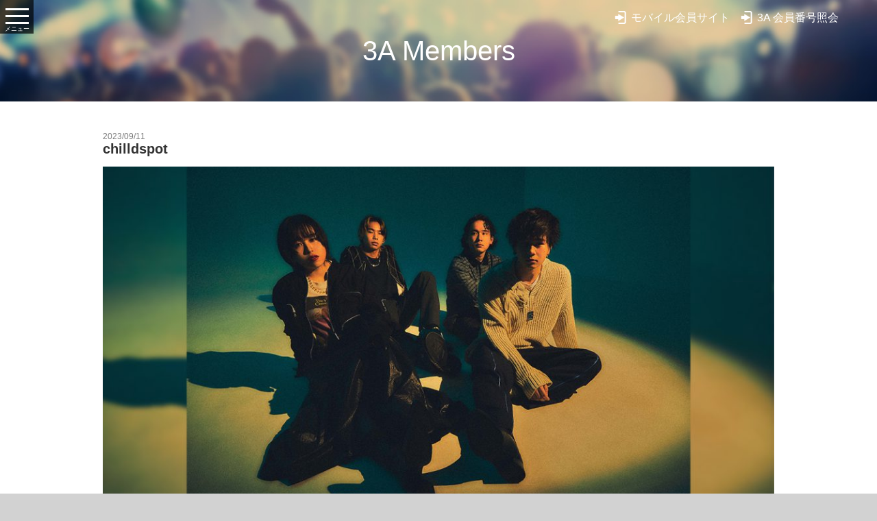

--- FILE ---
content_type: text/css
request_url: https://www.cmp-members.com/pre/wp/wp-content/cache/wpfc-minified/8uax2xls/5wowz.css
body_size: 467
content:
@charset "utf-8";
 main h2 {
margin:0;
padding:0 0 10px;
font-size:2.0rem;
border-bottom:1px solid #a0a0a0;
text-align:center;
}
.entryWrap {
padding:24px 0 30px;
border-bottom:1px solid #a0a0a0;
}
.entryWrap h3 {
margin:0 0 14px;
font-size:2.0rem;
font-weight:bold;
}
.entryWrap h3 span {
display:block;
font-size:1.2rem;
color:#7c7c7c;
}
.entryWrap .entryBody p {
padding:0 0 1em 0;
}
.entryWrap .entryBody p:last-of-type {
padding:0;
}
.entryWrap .entryEyeCatch {
margin:0 0 20px;
}
.entryWrap .noteList {
padding:0 0 1em 0;
}
.entryWrap .noteList > li {
padding: 0 0 0 1em;
text-indent: -1em;
}
.navigation.pagination {
overflow: hidden;
padding:24px 0 16px
}
.navigation.pagination .screen-reader-text {
display:none;
}
.nav-links {
text-align:center;
}
.nav-links span,
.nav-links a {
display: inline-block;
font-size: 1.6rem;
margin: 0 1px 2px;
padding: 0.6em 1em;
border:1px solid #ffffff;
background-color:#ffffff;
border-radius: 3px;
}
.nav-links a {
background: #fff;
border:1px solid #eeeeee;
color: #00bcba;
text-decoration: none;
}
.nav-links a:hover {
border:1px solid #eeeeee;
background-color:#eeeeee;
border-radius: 3px;
}
.nav-links span.current {
border:1px solid #eeeeee;
background-color:#eeeeee;
}
.pager p {
clear:both;
padding:5px 0 0;
text-align:center;
font-size:1.2rem;
color:#666666;
}
@media only screen and (max-width: 640px) {
.entryWrap .entryEyeCatch {
text-align:center;
}
.nav-links .page-numbers,
.nav-links .page-numbers.current{
display:none;
}
.nav-links .page-numbers.prev,
.nav-links .page-numbers.next{
display:inline-block;
}
}

--- FILE ---
content_type: text/plain
request_url: https://www.google-analytics.com/j/collect?v=1&_v=j102&a=821921417&t=pageview&_s=1&dl=https%3A%2F%2Fwww.cmp-members.com%2Fnews%2F5764%2F&ul=en-us%40posix&dt=chilldspot%20%E2%80%93%203A%20Members&sr=1280x720&vp=1280x720&_u=IEBAAEABAAAAACAAI~&jid=1922761347&gjid=1476288811&cid=2086444754.1768854077&tid=UA-87411959-1&_gid=140682432.1768854077&_r=1&_slc=1&z=1227538558
body_size: -451
content:
2,cG-7XS1FP11JG